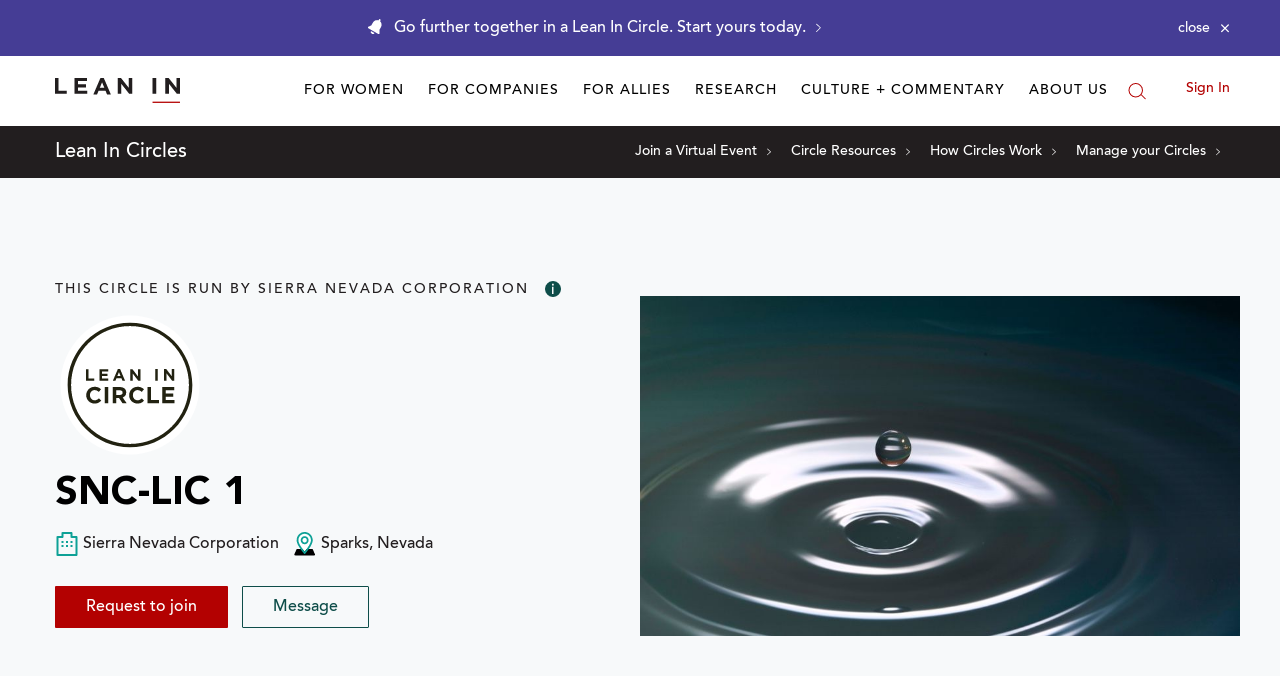

--- FILE ---
content_type: application/javascript
request_url: https://prism.app-us1.com/?a=650002305&u=https%3A%2F%2Fleanin.org%2Fcircles%2Fsnc-lic-1
body_size: 118
content:
window.visitorGlobalObject=window.visitorGlobalObject||window.prismGlobalObject;window.visitorGlobalObject.setVisitorId('fc2ffe73-3c98-4d06-8625-824c35cb83bd', '650002305');window.visitorGlobalObject.setWhitelistedServices('', '650002305');